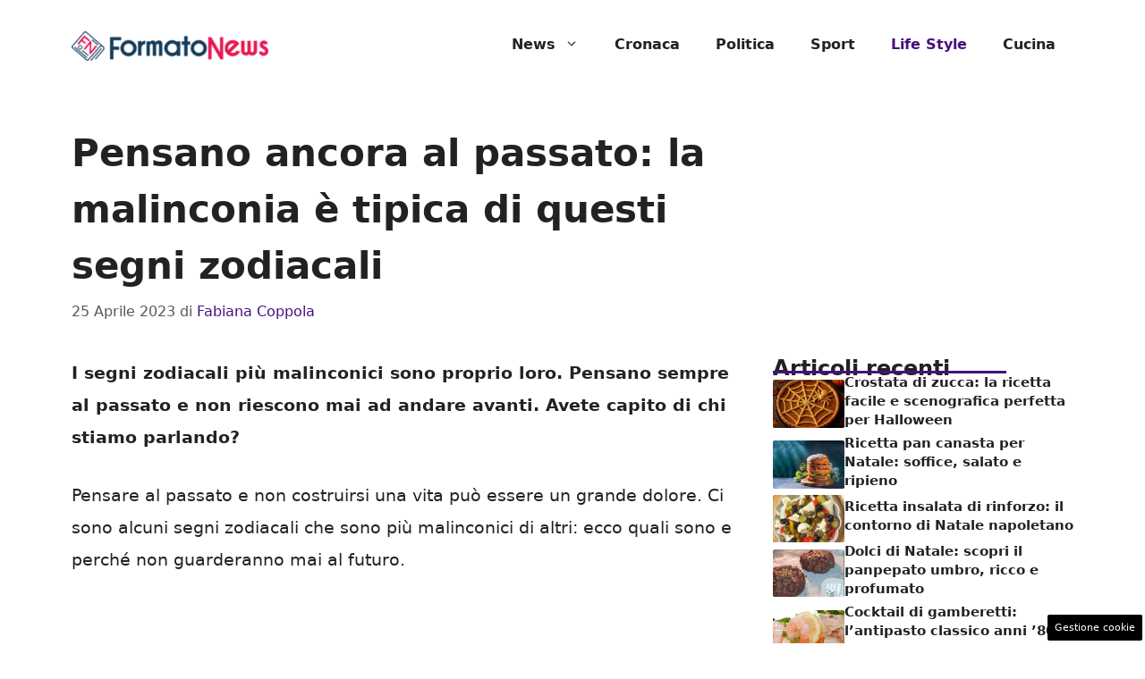

--- FILE ---
content_type: text/html; charset=UTF-8
request_url: https://www.formatonews.it/2023/04/25/pensano-ancora-al-passato-la-malinconia-e-tipica-di-questi-segni-zodiacali/
body_size: 17238
content:
<!DOCTYPE html>
<html lang="it-IT">
<head>
	<meta charset="UTF-8"><link rel="preload" href="https://www.formatonews.it/wp-content/cache/fvm/min/1757436623-css5d89c0447d484d3f8c2a568f55fe6398fedfc7d89264bb1b68a02c15ffc59.css" as="style" media="all" />
<link rel="preload" href="https://www.formatonews.it/wp-content/cache/fvm/min/1757436623-css4f9fb24dc0d147a80b18fe14a7f4b6de4eef2d0babc7ce5c9dc00ad00278e.css" as="style" media="all" />
<link rel="preload" href="https://www.formatonews.it/wp-content/cache/fvm/min/1757436623-css06c07c794e6a7887b93c2992762c5b6779a5cd281ff9dd0d91e31730c226f.css" as="style" media="all" /><script data-cfasync="false">if(navigator.userAgent.match(/MSIE|Internet Explorer/i)||navigator.userAgent.match(/Trident\/7\..*?rv:11/i)){var href=document.location.href;if(!href.match(/[?&]iebrowser/)){if(href.indexOf("?")==-1){if(href.indexOf("#")==-1){document.location.href=href+"?iebrowser=1"}else{document.location.href=href.replace("#","?iebrowser=1#")}}else{if(href.indexOf("#")==-1){document.location.href=href+"&iebrowser=1"}else{document.location.href=href.replace("#","&iebrowser=1#")}}}}</script>
<script data-cfasync="false">class FVMLoader{constructor(e){this.triggerEvents=e,this.eventOptions={passive:!0},this.userEventListener=this.triggerListener.bind(this),this.delayedScripts={normal:[],async:[],defer:[]},this.allJQueries=[]}_addUserInteractionListener(e){this.triggerEvents.forEach(t=>window.addEventListener(t,e.userEventListener,e.eventOptions))}_removeUserInteractionListener(e){this.triggerEvents.forEach(t=>window.removeEventListener(t,e.userEventListener,e.eventOptions))}triggerListener(){this._removeUserInteractionListener(this),"loading"===document.readyState?document.addEventListener("DOMContentLoaded",this._loadEverythingNow.bind(this)):this._loadEverythingNow()}async _loadEverythingNow(){this._runAllDelayedCSS(),this._delayEventListeners(),this._delayJQueryReady(this),this._handleDocumentWrite(),this._registerAllDelayedScripts(),await this._loadScriptsFromList(this.delayedScripts.normal),await this._loadScriptsFromList(this.delayedScripts.defer),await this._loadScriptsFromList(this.delayedScripts.async),await this._triggerDOMContentLoaded(),await this._triggerWindowLoad(),window.dispatchEvent(new Event("wpr-allScriptsLoaded"))}_registerAllDelayedScripts(){document.querySelectorAll("script[type=fvmdelay]").forEach(e=>{e.hasAttribute("src")?e.hasAttribute("async")&&!1!==e.async?this.delayedScripts.async.push(e):e.hasAttribute("defer")&&!1!==e.defer||"module"===e.getAttribute("data-type")?this.delayedScripts.defer.push(e):this.delayedScripts.normal.push(e):this.delayedScripts.normal.push(e)})}_runAllDelayedCSS(){document.querySelectorAll("link[rel=fvmdelay]").forEach(e=>{e.setAttribute("rel","stylesheet")})}async _transformScript(e){return await this._requestAnimFrame(),new Promise(t=>{const n=document.createElement("script");let r;[...e.attributes].forEach(e=>{let t=e.nodeName;"type"!==t&&("data-type"===t&&(t="type",r=e.nodeValue),n.setAttribute(t,e.nodeValue))}),e.hasAttribute("src")?(n.addEventListener("load",t),n.addEventListener("error",t)):(n.text=e.text,t()),e.parentNode.replaceChild(n,e)})}async _loadScriptsFromList(e){const t=e.shift();return t?(await this._transformScript(t),this._loadScriptsFromList(e)):Promise.resolve()}_delayEventListeners(){let e={};function t(t,n){!function(t){function n(n){return e[t].eventsToRewrite.indexOf(n)>=0?"wpr-"+n:n}e[t]||(e[t]={originalFunctions:{add:t.addEventListener,remove:t.removeEventListener},eventsToRewrite:[]},t.addEventListener=function(){arguments[0]=n(arguments[0]),e[t].originalFunctions.add.apply(t,arguments)},t.removeEventListener=function(){arguments[0]=n(arguments[0]),e[t].originalFunctions.remove.apply(t,arguments)})}(t),e[t].eventsToRewrite.push(n)}function n(e,t){let n=e[t];Object.defineProperty(e,t,{get:()=>n||function(){},set(r){e["wpr"+t]=n=r}})}t(document,"DOMContentLoaded"),t(window,"DOMContentLoaded"),t(window,"load"),t(window,"pageshow"),t(document,"readystatechange"),n(document,"onreadystatechange"),n(window,"onload"),n(window,"onpageshow")}_delayJQueryReady(e){let t=window.jQuery;Object.defineProperty(window,"jQuery",{get:()=>t,set(n){if(n&&n.fn&&!e.allJQueries.includes(n)){n.fn.ready=n.fn.init.prototype.ready=function(t){e.domReadyFired?t.bind(document)(n):document.addEventListener("DOMContentLoaded2",()=>t.bind(document)(n))};const t=n.fn.on;n.fn.on=n.fn.init.prototype.on=function(){if(this[0]===window){function e(e){return e.split(" ").map(e=>"load"===e||0===e.indexOf("load.")?"wpr-jquery-load":e).join(" ")}"string"==typeof arguments[0]||arguments[0]instanceof String?arguments[0]=e(arguments[0]):"object"==typeof arguments[0]&&Object.keys(arguments[0]).forEach(t=>{delete Object.assign(arguments[0],{[e(t)]:arguments[0][t]})[t]})}return t.apply(this,arguments),this},e.allJQueries.push(n)}t=n}})}async _triggerDOMContentLoaded(){this.domReadyFired=!0,await this._requestAnimFrame(),document.dispatchEvent(new Event("DOMContentLoaded2")),await this._requestAnimFrame(),window.dispatchEvent(new Event("DOMContentLoaded2")),await this._requestAnimFrame(),document.dispatchEvent(new Event("wpr-readystatechange")),await this._requestAnimFrame(),document.wpronreadystatechange&&document.wpronreadystatechange()}async _triggerWindowLoad(){await this._requestAnimFrame(),window.dispatchEvent(new Event("wpr-load")),await this._requestAnimFrame(),window.wpronload&&window.wpronload(),await this._requestAnimFrame(),this.allJQueries.forEach(e=>e(window).trigger("wpr-jquery-load")),window.dispatchEvent(new Event("wpr-pageshow")),await this._requestAnimFrame(),window.wpronpageshow&&window.wpronpageshow()}_handleDocumentWrite(){const e=new Map;document.write=document.writeln=function(t){const n=document.currentScript,r=document.createRange(),i=n.parentElement;let a=e.get(n);void 0===a&&(a=n.nextSibling,e.set(n,a));const s=document.createDocumentFragment();r.setStart(s,0),s.appendChild(r.createContextualFragment(t)),i.insertBefore(s,a)}}async _requestAnimFrame(){return new Promise(e=>requestAnimationFrame(e))}static run(){const e=new FVMLoader(["keydown","mousemove","touchmove","touchstart","touchend","wheel"]);e._addUserInteractionListener(e)}}FVMLoader.run();</script><meta name='robots' content='index, follow, max-image-preview:large, max-snippet:-1, max-video-preview:-1' /><meta name="viewport" content="width=device-width, initial-scale=1"><title>Pensano ancora al passato: la malinconia è tipica di questi segni zodiacali - Formatonews</title><meta name="description" content="I segni zodiacali più malinconici sono proprio loro. Pensano sempre al passato e non riescono mai ad andare avanti. Avete capito di chi stiamo parlando?" /><link rel="canonical" href="https://www.formatonews.it/2023/04/25/pensano-ancora-al-passato-la-malinconia-e-tipica-di-questi-segni-zodiacali/" /><meta property="og:locale" content="it_IT" /><meta property="og:type" content="article" /><meta property="og:title" content="Pensano ancora al passato: la malinconia è tipica di questi segni zodiacali - Formatonews" /><meta property="og:description" content="I segni zodiacali più malinconici sono proprio loro. Pensano sempre al passato e non riescono mai ad andare avanti. Avete capito di chi stiamo parlando?" /><meta property="og:url" content="https://www.formatonews.it/2023/04/25/pensano-ancora-al-passato-la-malinconia-e-tipica-di-questi-segni-zodiacali/" /><meta property="og:site_name" content="Formatonews" /><meta property="article:published_time" content="2023-04-25T07:00:06+00:00" /><meta property="og:image" content="https://www.formatonews.it/wp-content/uploads/2023/04/segni-zodiacali-piu-malinconici-24042023-formatonews.it-3.jpg" /><meta property="og:image:width" content="1200" /><meta property="og:image:height" content="800" /><meta property="og:image:type" content="image/jpeg" /><meta name="author" content="Fabiana Coppola" /><meta name="twitter:card" content="summary_large_image" /><meta name="twitter:label1" content="Scritto da" /><meta name="twitter:data1" content="Fabiana Coppola" /><meta name="twitter:label2" content="Tempo di lettura stimato" /><meta name="twitter:data2" content="2 minuti" /><script type="application/ld+json" class="yoast-schema-graph">{"@context":"https://schema.org","@graph":[{"@type":"Article","@id":"https://www.formatonews.it/2023/04/25/pensano-ancora-al-passato-la-malinconia-e-tipica-di-questi-segni-zodiacali/#article","isPartOf":{"@id":"https://www.formatonews.it/2023/04/25/pensano-ancora-al-passato-la-malinconia-e-tipica-di-questi-segni-zodiacali/"},"author":{"name":"Fabiana Coppola","@id":"https://www.formatonews.it/#/schema/person/d0ac6276af4a4ed5531119932493a964"},"headline":"Pensano ancora al passato: la malinconia è tipica di questi segni zodiacali","datePublished":"2023-04-25T07:00:06+00:00","mainEntityOfPage":{"@id":"https://www.formatonews.it/2023/04/25/pensano-ancora-al-passato-la-malinconia-e-tipica-di-questi-segni-zodiacali/"},"wordCount":486,"publisher":{"@id":"https://www.formatonews.it/#organization"},"image":{"@id":"https://www.formatonews.it/2023/04/25/pensano-ancora-al-passato-la-malinconia-e-tipica-di-questi-segni-zodiacali/#primaryimage"},"thumbnailUrl":"https://www.formatonews.it/wp-content/uploads/2023/04/segni-zodiacali-piu-malinconici-24042023-formatonews.it-3.jpg","articleSection":["Life Style"],"inLanguage":"it-IT"},{"@type":"WebPage","@id":"https://www.formatonews.it/2023/04/25/pensano-ancora-al-passato-la-malinconia-e-tipica-di-questi-segni-zodiacali/","url":"https://www.formatonews.it/2023/04/25/pensano-ancora-al-passato-la-malinconia-e-tipica-di-questi-segni-zodiacali/","name":"Pensano ancora al passato: la malinconia è tipica di questi segni zodiacali - Formatonews","isPartOf":{"@id":"https://www.formatonews.it/#website"},"primaryImageOfPage":{"@id":"https://www.formatonews.it/2023/04/25/pensano-ancora-al-passato-la-malinconia-e-tipica-di-questi-segni-zodiacali/#primaryimage"},"image":{"@id":"https://www.formatonews.it/2023/04/25/pensano-ancora-al-passato-la-malinconia-e-tipica-di-questi-segni-zodiacali/#primaryimage"},"thumbnailUrl":"https://www.formatonews.it/wp-content/uploads/2023/04/segni-zodiacali-piu-malinconici-24042023-formatonews.it-3.jpg","datePublished":"2023-04-25T07:00:06+00:00","description":"I segni zodiacali più malinconici sono proprio loro. Pensano sempre al passato e non riescono mai ad andare avanti. Avete capito di chi stiamo parlando?","breadcrumb":{"@id":"https://www.formatonews.it/2023/04/25/pensano-ancora-al-passato-la-malinconia-e-tipica-di-questi-segni-zodiacali/#breadcrumb"},"inLanguage":"it-IT","potentialAction":[{"@type":"ReadAction","target":["https://www.formatonews.it/2023/04/25/pensano-ancora-al-passato-la-malinconia-e-tipica-di-questi-segni-zodiacali/"]}]},{"@type":"ImageObject","inLanguage":"it-IT","@id":"https://www.formatonews.it/2023/04/25/pensano-ancora-al-passato-la-malinconia-e-tipica-di-questi-segni-zodiacali/#primaryimage","url":"https://www.formatonews.it/wp-content/uploads/2023/04/segni-zodiacali-piu-malinconici-24042023-formatonews.it-3.jpg","contentUrl":"https://www.formatonews.it/wp-content/uploads/2023/04/segni-zodiacali-piu-malinconici-24042023-formatonews.it-3.jpg","width":1200,"height":800,"caption":"La malinconia è tipica di questi segni zodiacali-Formatonews.it"},{"@type":"BreadcrumbList","@id":"https://www.formatonews.it/2023/04/25/pensano-ancora-al-passato-la-malinconia-e-tipica-di-questi-segni-zodiacali/#breadcrumb","itemListElement":[{"@type":"ListItem","position":1,"name":"Home","item":"https://www.formatonews.it/"},{"@type":"ListItem","position":2,"name":"Pensano ancora al passato: la malinconia è tipica di questi segni zodiacali"}]},{"@type":"WebSite","@id":"https://www.formatonews.it/#website","url":"https://www.formatonews.it/","name":"Formatonews","description":"Il mondo delle news in altro formato","publisher":{"@id":"https://www.formatonews.it/#organization"},"potentialAction":[{"@type":"SearchAction","target":{"@type":"EntryPoint","urlTemplate":"https://www.formatonews.it/?s={search_term_string}"},"query-input":{"@type":"PropertyValueSpecification","valueRequired":true,"valueName":"search_term_string"}}],"inLanguage":"it-IT"},{"@type":"Organization","@id":"https://www.formatonews.it/#organization","name":"Formatonews","url":"https://www.formatonews.it/","logo":{"@type":"ImageObject","inLanguage":"it-IT","@id":"https://www.formatonews.it/#/schema/logo/image/","url":"http://www.formatonews.it/wp-content/uploads/2020/11/formato_news.png","contentUrl":"http://www.formatonews.it/wp-content/uploads/2020/11/formato_news.png","width":720,"height":108,"caption":"Formatonews"},"image":{"@id":"https://www.formatonews.it/#/schema/logo/image/"}},{"@type":"Person","@id":"https://www.formatonews.it/#/schema/person/d0ac6276af4a4ed5531119932493a964","name":"Fabiana Coppola","image":{"@type":"ImageObject","inLanguage":"it-IT","@id":"https://www.formatonews.it/#/schema/person/image/","url":"https://secure.gravatar.com/avatar/7485972bcf9ff8255c9a5daf4507373c4af2fa239cf7e833f87b3f9246e15d36?s=96&d=mm&r=g","contentUrl":"https://secure.gravatar.com/avatar/7485972bcf9ff8255c9a5daf4507373c4af2fa239cf7e833f87b3f9246e15d36?s=96&d=mm&r=g","caption":"Fabiana Coppola"},"url":"https://www.formatonews.it/author/fabiana-coppola/"}]}</script><link rel="alternate" type="application/rss+xml" title="Formatonews &raquo; Feed" href="https://www.formatonews.it/feed/" /><link rel="alternate" type="application/rss+xml" title="Formatonews &raquo; Feed dei commenti" href="https://www.formatonews.it/comments/feed/" />
	
	<style media="all">img:is([sizes="auto" i],[sizes^="auto," i]){contain-intrinsic-size:3000px 1500px}</style>
	
	
	
	
	
	
	
	
	
	
	
	
	
	
	
	
	
	
	
	
	
	
	
	





<link rel='stylesheet' id='wp-block-library-css' href='https://www.formatonews.it/wp-content/cache/fvm/min/1757436623-css5d89c0447d484d3f8c2a568f55fe6398fedfc7d89264bb1b68a02c15ffc59.css' media='all' />
<style id='classic-theme-styles-inline-css' media="all">/*! This file is auto-generated */
.wp-block-button__link{color:#fff;background-color:#32373c;border-radius:9999px;box-shadow:none;text-decoration:none;padding:calc(.667em + 2px) calc(1.333em + 2px);font-size:1.125em}.wp-block-file__button{background:#32373c;color:#fff;text-decoration:none}</style>
<style id='global-styles-inline-css' media="all">:root{--wp--preset--aspect-ratio--square:1;--wp--preset--aspect-ratio--4-3:4/3;--wp--preset--aspect-ratio--3-4:3/4;--wp--preset--aspect-ratio--3-2:3/2;--wp--preset--aspect-ratio--2-3:2/3;--wp--preset--aspect-ratio--16-9:16/9;--wp--preset--aspect-ratio--9-16:9/16;--wp--preset--color--black:#000000;--wp--preset--color--cyan-bluish-gray:#abb8c3;--wp--preset--color--white:#ffffff;--wp--preset--color--pale-pink:#f78da7;--wp--preset--color--vivid-red:#cf2e2e;--wp--preset--color--luminous-vivid-orange:#ff6900;--wp--preset--color--luminous-vivid-amber:#fcb900;--wp--preset--color--light-green-cyan:#7bdcb5;--wp--preset--color--vivid-green-cyan:#00d084;--wp--preset--color--pale-cyan-blue:#8ed1fc;--wp--preset--color--vivid-cyan-blue:#0693e3;--wp--preset--color--vivid-purple:#9b51e0;--wp--preset--color--contrast:var(--contrast);--wp--preset--color--contrast-2:var(--contrast-2);--wp--preset--color--contrast-3:var(--contrast-3);--wp--preset--color--base:var(--base);--wp--preset--color--base-2:var(--base-2);--wp--preset--color--base-3:var(--base-3);--wp--preset--color--accent:var(--accent);--wp--preset--color--global-color-8:var(--global-color-8);--wp--preset--gradient--vivid-cyan-blue-to-vivid-purple:linear-gradient(135deg,rgba(6,147,227,1) 0%,rgb(155,81,224) 100%);--wp--preset--gradient--light-green-cyan-to-vivid-green-cyan:linear-gradient(135deg,rgb(122,220,180) 0%,rgb(0,208,130) 100%);--wp--preset--gradient--luminous-vivid-amber-to-luminous-vivid-orange:linear-gradient(135deg,rgba(252,185,0,1) 0%,rgba(255,105,0,1) 100%);--wp--preset--gradient--luminous-vivid-orange-to-vivid-red:linear-gradient(135deg,rgba(255,105,0,1) 0%,rgb(207,46,46) 100%);--wp--preset--gradient--very-light-gray-to-cyan-bluish-gray:linear-gradient(135deg,rgb(238,238,238) 0%,rgb(169,184,195) 100%);--wp--preset--gradient--cool-to-warm-spectrum:linear-gradient(135deg,rgb(74,234,220) 0%,rgb(151,120,209) 20%,rgb(207,42,186) 40%,rgb(238,44,130) 60%,rgb(251,105,98) 80%,rgb(254,248,76) 100%);--wp--preset--gradient--blush-light-purple:linear-gradient(135deg,rgb(255,206,236) 0%,rgb(152,150,240) 100%);--wp--preset--gradient--blush-bordeaux:linear-gradient(135deg,rgb(254,205,165) 0%,rgb(254,45,45) 50%,rgb(107,0,62) 100%);--wp--preset--gradient--luminous-dusk:linear-gradient(135deg,rgb(255,203,112) 0%,rgb(199,81,192) 50%,rgb(65,88,208) 100%);--wp--preset--gradient--pale-ocean:linear-gradient(135deg,rgb(255,245,203) 0%,rgb(182,227,212) 50%,rgb(51,167,181) 100%);--wp--preset--gradient--electric-grass:linear-gradient(135deg,rgb(202,248,128) 0%,rgb(113,206,126) 100%);--wp--preset--gradient--midnight:linear-gradient(135deg,rgb(2,3,129) 0%,rgb(40,116,252) 100%);--wp--preset--font-size--small:13px;--wp--preset--font-size--medium:20px;--wp--preset--font-size--large:36px;--wp--preset--font-size--x-large:42px;--wp--preset--spacing--20:0.44rem;--wp--preset--spacing--30:0.67rem;--wp--preset--spacing--40:1rem;--wp--preset--spacing--50:1.5rem;--wp--preset--spacing--60:2.25rem;--wp--preset--spacing--70:3.38rem;--wp--preset--spacing--80:5.06rem;--wp--preset--shadow--natural:6px 6px 9px rgba(0, 0, 0, 0.2);--wp--preset--shadow--deep:12px 12px 50px rgba(0, 0, 0, 0.4);--wp--preset--shadow--sharp:6px 6px 0px rgba(0, 0, 0, 0.2);--wp--preset--shadow--outlined:6px 6px 0px -3px rgba(255, 255, 255, 1), 6px 6px rgba(0, 0, 0, 1);--wp--preset--shadow--crisp:6px 6px 0px rgba(0, 0, 0, 1)}:where(.is-layout-flex){gap:.5em}:where(.is-layout-grid){gap:.5em}body .is-layout-flex{display:flex}.is-layout-flex{flex-wrap:wrap;align-items:center}.is-layout-flex>:is(*,div){margin:0}body .is-layout-grid{display:grid}.is-layout-grid>:is(*,div){margin:0}:where(.wp-block-columns.is-layout-flex){gap:2em}:where(.wp-block-columns.is-layout-grid){gap:2em}:where(.wp-block-post-template.is-layout-flex){gap:1.25em}:where(.wp-block-post-template.is-layout-grid){gap:1.25em}.has-black-color{color:var(--wp--preset--color--black)!important}.has-cyan-bluish-gray-color{color:var(--wp--preset--color--cyan-bluish-gray)!important}.has-white-color{color:var(--wp--preset--color--white)!important}.has-pale-pink-color{color:var(--wp--preset--color--pale-pink)!important}.has-vivid-red-color{color:var(--wp--preset--color--vivid-red)!important}.has-luminous-vivid-orange-color{color:var(--wp--preset--color--luminous-vivid-orange)!important}.has-luminous-vivid-amber-color{color:var(--wp--preset--color--luminous-vivid-amber)!important}.has-light-green-cyan-color{color:var(--wp--preset--color--light-green-cyan)!important}.has-vivid-green-cyan-color{color:var(--wp--preset--color--vivid-green-cyan)!important}.has-pale-cyan-blue-color{color:var(--wp--preset--color--pale-cyan-blue)!important}.has-vivid-cyan-blue-color{color:var(--wp--preset--color--vivid-cyan-blue)!important}.has-vivid-purple-color{color:var(--wp--preset--color--vivid-purple)!important}.has-black-background-color{background-color:var(--wp--preset--color--black)!important}.has-cyan-bluish-gray-background-color{background-color:var(--wp--preset--color--cyan-bluish-gray)!important}.has-white-background-color{background-color:var(--wp--preset--color--white)!important}.has-pale-pink-background-color{background-color:var(--wp--preset--color--pale-pink)!important}.has-vivid-red-background-color{background-color:var(--wp--preset--color--vivid-red)!important}.has-luminous-vivid-orange-background-color{background-color:var(--wp--preset--color--luminous-vivid-orange)!important}.has-luminous-vivid-amber-background-color{background-color:var(--wp--preset--color--luminous-vivid-amber)!important}.has-light-green-cyan-background-color{background-color:var(--wp--preset--color--light-green-cyan)!important}.has-vivid-green-cyan-background-color{background-color:var(--wp--preset--color--vivid-green-cyan)!important}.has-pale-cyan-blue-background-color{background-color:var(--wp--preset--color--pale-cyan-blue)!important}.has-vivid-cyan-blue-background-color{background-color:var(--wp--preset--color--vivid-cyan-blue)!important}.has-vivid-purple-background-color{background-color:var(--wp--preset--color--vivid-purple)!important}.has-black-border-color{border-color:var(--wp--preset--color--black)!important}.has-cyan-bluish-gray-border-color{border-color:var(--wp--preset--color--cyan-bluish-gray)!important}.has-white-border-color{border-color:var(--wp--preset--color--white)!important}.has-pale-pink-border-color{border-color:var(--wp--preset--color--pale-pink)!important}.has-vivid-red-border-color{border-color:var(--wp--preset--color--vivid-red)!important}.has-luminous-vivid-orange-border-color{border-color:var(--wp--preset--color--luminous-vivid-orange)!important}.has-luminous-vivid-amber-border-color{border-color:var(--wp--preset--color--luminous-vivid-amber)!important}.has-light-green-cyan-border-color{border-color:var(--wp--preset--color--light-green-cyan)!important}.has-vivid-green-cyan-border-color{border-color:var(--wp--preset--color--vivid-green-cyan)!important}.has-pale-cyan-blue-border-color{border-color:var(--wp--preset--color--pale-cyan-blue)!important}.has-vivid-cyan-blue-border-color{border-color:var(--wp--preset--color--vivid-cyan-blue)!important}.has-vivid-purple-border-color{border-color:var(--wp--preset--color--vivid-purple)!important}.has-vivid-cyan-blue-to-vivid-purple-gradient-background{background:var(--wp--preset--gradient--vivid-cyan-blue-to-vivid-purple)!important}.has-light-green-cyan-to-vivid-green-cyan-gradient-background{background:var(--wp--preset--gradient--light-green-cyan-to-vivid-green-cyan)!important}.has-luminous-vivid-amber-to-luminous-vivid-orange-gradient-background{background:var(--wp--preset--gradient--luminous-vivid-amber-to-luminous-vivid-orange)!important}.has-luminous-vivid-orange-to-vivid-red-gradient-background{background:var(--wp--preset--gradient--luminous-vivid-orange-to-vivid-red)!important}.has-very-light-gray-to-cyan-bluish-gray-gradient-background{background:var(--wp--preset--gradient--very-light-gray-to-cyan-bluish-gray)!important}.has-cool-to-warm-spectrum-gradient-background{background:var(--wp--preset--gradient--cool-to-warm-spectrum)!important}.has-blush-light-purple-gradient-background{background:var(--wp--preset--gradient--blush-light-purple)!important}.has-blush-bordeaux-gradient-background{background:var(--wp--preset--gradient--blush-bordeaux)!important}.has-luminous-dusk-gradient-background{background:var(--wp--preset--gradient--luminous-dusk)!important}.has-pale-ocean-gradient-background{background:var(--wp--preset--gradient--pale-ocean)!important}.has-electric-grass-gradient-background{background:var(--wp--preset--gradient--electric-grass)!important}.has-midnight-gradient-background{background:var(--wp--preset--gradient--midnight)!important}.has-small-font-size{font-size:var(--wp--preset--font-size--small)!important}.has-medium-font-size{font-size:var(--wp--preset--font-size--medium)!important}.has-large-font-size{font-size:var(--wp--preset--font-size--large)!important}.has-x-large-font-size{font-size:var(--wp--preset--font-size--x-large)!important}:where(.wp-block-post-template.is-layout-flex){gap:1.25em}:where(.wp-block-post-template.is-layout-grid){gap:1.25em}:where(.wp-block-columns.is-layout-flex){gap:2em}:where(.wp-block-columns.is-layout-grid){gap:2em}:root :where(.wp-block-pullquote){font-size:1.5em;line-height:1.6}</style>
<link rel='stylesheet' id='adser-css' href='https://www.formatonews.it/wp-content/cache/fvm/min/1757436623-css4f9fb24dc0d147a80b18fe14a7f4b6de4eef2d0babc7ce5c9dc00ad00278e.css' media='all' />
<link rel='stylesheet' id='generate-style-css' href='https://www.formatonews.it/wp-content/cache/fvm/min/1757436623-css06c07c794e6a7887b93c2992762c5b6779a5cd281ff9dd0d91e31730c226f.css' media='all' />
<style id='generate-style-inline-css' media="all">body{background-color:var(--base-3);color:var(--contrast)}a{color:var(--accent)}a:hover,a:focus{text-decoration:underline}.entry-title a,.site-branding a,a.button,.wp-block-button__link,.main-navigation a{text-decoration:none}a:hover,a:focus,a:active{color:var(--contrast)}.wp-block-group__inner-container{max-width:1200px;margin-left:auto;margin-right:auto}.site-header .header-image{width:220px}:root{--contrast:#222222;--contrast-2:#575760;--contrast-3:#b2b2be;--base:#f0f0f0;--base-2:#f7f8f9;--base-3:#ffffff;--accent:#480F80;--global-color-8:#FFC200}:root .has-contrast-color{color:var(--contrast)}:root .has-contrast-background-color{background-color:var(--contrast)}:root .has-contrast-2-color{color:var(--contrast-2)}:root .has-contrast-2-background-color{background-color:var(--contrast-2)}:root .has-contrast-3-color{color:var(--contrast-3)}:root .has-contrast-3-background-color{background-color:var(--contrast-3)}:root .has-base-color{color:var(--base)}:root .has-base-background-color{background-color:var(--base)}:root .has-base-2-color{color:var(--base-2)}:root .has-base-2-background-color{background-color:var(--base-2)}:root .has-base-3-color{color:var(--base-3)}:root .has-base-3-background-color{background-color:var(--base-3)}:root .has-accent-color{color:var(--accent)}:root .has-accent-background-color{background-color:var(--accent)}:root .has-global-color-8-color{color:var(--global-color-8)}:root .has-global-color-8-background-color{background-color:var(--global-color-8)}.main-navigation a,.main-navigation .menu-toggle,.main-navigation .menu-bar-items{font-weight:700;font-size:16px}body,button,input,select,textarea{font-size:19px}body{line-height:1.9}h1{font-weight:700;line-height:1.5em}@media (max-width:768px){h1{font-size:30px;line-height:1.5em}}h2{font-weight:600;font-size:30px}@media (max-width:768px){h2{font-size:25px;line-height:1.5em}}h3{font-weight:600;font-size:28px;line-height:1.4em}@media (max-width:768px){h3{font-size:28px;line-height:1.4em}}.top-bar{background-color:#636363;color:#fff}.top-bar a{color:#fff}.top-bar a:hover{color:#303030}.site-header{background-color:var(--base-3)}.main-title a,.main-title a:hover{color:var(--contrast)}.site-description{color:var(--contrast-2)}.mobile-menu-control-wrapper .menu-toggle,.mobile-menu-control-wrapper .menu-toggle:hover,.mobile-menu-control-wrapper .menu-toggle:focus,.has-inline-mobile-toggle #site-navigation.toggled{background-color:rgba(0,0,0,.02)}.main-navigation,.main-navigation ul ul{background-color:var(--base-3)}.main-navigation .main-nav ul li a,.main-navigation .menu-toggle,.main-navigation .menu-bar-items{color:var(--contrast)}.main-navigation .main-nav ul li:not([class*="current-menu-"]):hover>a,.main-navigation .main-nav ul li:not([class*="current-menu-"]):focus>a,.main-navigation .main-nav ul li.sfHover:not([class*="current-menu-"])>a,.main-navigation .menu-bar-item:hover>a,.main-navigation .menu-bar-item.sfHover>a{color:var(--accent)}button.menu-toggle:hover,button.menu-toggle:focus{color:var(--contrast)}.main-navigation .main-nav ul li[class*="current-menu-"]>a{color:var(--accent)}.navigation-search input[type="search"],.navigation-search input[type="search"]:active,.navigation-search input[type="search"]:focus,.main-navigation .main-nav ul li.search-item.active>a,.main-navigation .menu-bar-items .search-item.active>a{color:var(--accent)}.main-navigation ul ul{background-color:var(--base)}.separate-containers .inside-article,.separate-containers .comments-area,.separate-containers .page-header,.one-container .container,.separate-containers .paging-navigation,.inside-page-header{background-color:var(--base-3)}.entry-title a{color:var(--contrast)}.entry-title a:hover{color:var(--contrast-2)}.entry-meta{color:var(--contrast-2)}.sidebar .widget{background-color:var(--base-3)}.footer-widgets{background-color:var(--base-3)}.site-info{color:#fff;background-color:var(--contrast)}.site-info a{color:#fff}.site-info a:hover{color:#fff}.footer-bar .widget_nav_menu .current-menu-item a{color:#fff}input[type="text"],input[type="email"],input[type="url"],input[type="password"],input[type="search"],input[type="tel"],input[type="number"],textarea,select{color:var(--contrast);background-color:var(--base-2);border-color:var(--base)}input[type="text"]:focus,input[type="email"]:focus,input[type="url"]:focus,input[type="password"]:focus,input[type="search"]:focus,input[type="tel"]:focus,input[type="number"]:focus,textarea:focus,select:focus{color:var(--contrast);background-color:var(--base-2);border-color:var(--contrast-3)}button,html input[type="button"],input[type="reset"],input[type="submit"],a.button,a.wp-block-button__link:not(.has-background){color:#fff;background-color:#55555e}button:hover,html input[type="button"]:hover,input[type="reset"]:hover,input[type="submit"]:hover,a.button:hover,button:focus,html input[type="button"]:focus,input[type="reset"]:focus,input[type="submit"]:focus,a.button:focus,a.wp-block-button__link:not(.has-background):active,a.wp-block-button__link:not(.has-background):focus,a.wp-block-button__link:not(.has-background):hover{color:#fff;background-color:#3f4047}a.generate-back-to-top{background-color:rgba(0,0,0,.4);color:#fff}a.generate-back-to-top:hover,a.generate-back-to-top:focus{background-color:rgba(0,0,0,.6);color:#fff}:root{--gp-search-modal-bg-color:var(--base-3);--gp-search-modal-text-color:var(--contrast);--gp-search-modal-overlay-bg-color:rgba(0,0,0,0.2)}@media (max-width:768px){.main-navigation .menu-bar-item:hover>a,.main-navigation .menu-bar-item.sfHover>a{background:none;color:var(--contrast)}}.nav-below-header .main-navigation .inside-navigation.grid-container,.nav-above-header .main-navigation .inside-navigation.grid-container{padding:0 20px 0 20px}.site-main .wp-block-group__inner-container{padding:40px}.separate-containers .paging-navigation{padding-top:20px;padding-bottom:20px}.entry-content .alignwide,body:not(.no-sidebar) .entry-content .alignfull{margin-left:-40px;width:calc(100% + 80px);max-width:calc(100% + 80px)}.rtl .menu-item-has-children .dropdown-menu-toggle{padding-left:20px}.rtl .main-navigation .main-nav ul li.menu-item-has-children>a{padding-right:20px}@media (max-width:768px){.separate-containers .inside-article,.separate-containers .comments-area,.separate-containers .page-header,.separate-containers .paging-navigation,.one-container .site-content,.inside-page-header{padding:30px}.site-main .wp-block-group__inner-container{padding:30px}.inside-top-bar{padding-right:30px;padding-left:30px}.inside-header{padding-right:30px;padding-left:30px}.widget-area .widget{padding-top:30px;padding-right:30px;padding-bottom:30px;padding-left:30px}.footer-widgets-container{padding-top:30px;padding-right:30px;padding-bottom:30px;padding-left:30px}.inside-site-info{padding-right:30px;padding-left:30px}.entry-content .alignwide,body:not(.no-sidebar) .entry-content .alignfull{margin-left:-30px;width:calc(100% + 60px);max-width:calc(100% + 60px)}.one-container .site-main .paging-navigation{margin-bottom:20px}}.is-right-sidebar{width:30%}.is-left-sidebar{width:30%}.site-content .content-area{width:70%}@media (max-width:768px){.main-navigation .menu-toggle,.sidebar-nav-mobile:not(#sticky-placeholder){display:block}.main-navigation ul,.gen-sidebar-nav,.main-navigation:not(.slideout-navigation):not(.toggled) .main-nav>ul,.has-inline-mobile-toggle #site-navigation .inside-navigation>*:not(.navigation-search):not(.main-nav){display:none}.nav-align-right .inside-navigation,.nav-align-center .inside-navigation{justify-content:space-between}.has-inline-mobile-toggle .mobile-menu-control-wrapper{display:flex;flex-wrap:wrap}.has-inline-mobile-toggle .inside-header{flex-direction:row;text-align:left;flex-wrap:wrap}.has-inline-mobile-toggle .header-widget,.has-inline-mobile-toggle #site-navigation{flex-basis:100%}.nav-float-left .has-inline-mobile-toggle #site-navigation{order:10}}.dynamic-author-image-rounded{border-radius:100%}.dynamic-featured-image,.dynamic-author-image{vertical-align:middle}.one-container.blog .dynamic-content-template:not(:last-child),.one-container.archive .dynamic-content-template:not(:last-child){padding-bottom:0}.dynamic-entry-excerpt>p:last-child{margin-bottom:0}</style>
<style id='generateblocks-inline-css' media="all">.gb-container.gb-tabs__item:not(.gb-tabs__item-open){display:none}.gb-container-d0a86651{display:flex;flex-wrap:wrap;align-items:center;column-gap:20px;row-gap:20px;color:var(--contrast)}.gb-container-d0a86651 a{color:var(--contrast)}.gb-container-d0a86651 a:hover{color:var(--contrast)}.gb-container-bcbc46ac{flex-basis:calc(100% - 75px);text-align:center;border-top:3px solid var(--accent)}.gb-container-e9bed0be{flex-basis:100%}.gb-container-03919c55{height:100%;display:flex;align-items:center;column-gap:20px}.gb-grid-wrapper>.gb-grid-column-03919c55{width:100%}.gb-container-3ff058ae{flex-shrink:0;flex-basis:80px}.gb-container-c551a107{flex-shrink:1}h4.gb-headline-9e06b5e3{flex-basis:100%;margin-bottom:-20px}h3.gb-headline-040f2ffe{font-size:15px;margin-bottom:5px}.gb-grid-wrapper-b3929361{display:flex;flex-wrap:wrap;row-gap:20px}.gb-grid-wrapper-b3929361>.gb-grid-column{box-sizing:border-box}.gb-image-95849c3e{border-radius:3%;width:100%;object-fit:cover;vertical-align:middle}@media (max-width:1024px){.gb-grid-wrapper-b3929361{margin-left:-20px}.gb-grid-wrapper-b3929361>.gb-grid-column{padding-left:20px}}@media (max-width:767px){.gb-container-d0a86651{text-align:center;padding-top:40px}.gb-container-bcbc46ac{width:100%}.gb-grid-wrapper>.gb-grid-column-bcbc46ac{width:100%}.gb-container-3ff058ae{width:50%;text-align:center}.gb-grid-wrapper>.gb-grid-column-3ff058ae{width:50%}.gb-container-c551a107{width:50%;text-align:left}.gb-grid-wrapper>.gb-grid-column-c551a107{width:50%}h4.gb-headline-9e06b5e3{text-align:left}h3.gb-headline-040f2ffe{text-align:left}}:root{--gb-container-width:1200px}.gb-container .wp-block-image img{vertical-align:middle}.gb-grid-wrapper .wp-block-image{margin-bottom:0}.gb-highlight{background:none}.gb-shape{line-height:0}.gb-container-link{position:absolute;top:0;right:0;bottom:0;left:0;z-index:99}</style>





<script>var adser = {"pagetype":"article","category":["Life Style"],"category_iab":[""],"hot":false,"cmp":"clickio","cmp_params":"\/\/clickiocmp.com\/t\/consent_233141.js","_adkaora":"https:\/\/cdn.adkaora.space\/nextmediaweb\/generic\/prod\/adk-init.js","_admanager":1,"_teads":"123244"}</script>



<script defer src="https://www.googletagmanager.com/gtag/js?id=G-VJS0EN9ESL"></script>
<script>
    window.dataLayer = window.dataLayer || [];
    function gtag(){dataLayer.push(arguments);}
    gtag('js', new Date());
    gtag('config', 'G-VJS0EN9ESL');
</script>
<style media="all">#tca-sticky{display:none}@media only screen and (max-width:600px){BODY{margin-top:100px!important}#tca-sticky{display:flex}}</style>
</head>

<body class="wp-singular post-template-default single single-post postid-96724 single-format-standard wp-custom-logo wp-embed-responsive wp-theme-generatepress post-image-above-header post-image-aligned-center right-sidebar nav-float-right one-container header-aligned-left dropdown-hover" itemtype="https://schema.org/Blog" itemscope>
	<a class="screen-reader-text skip-link" href="#content" title="Vai al contenuto">Vai al contenuto</a>		<header class="site-header has-inline-mobile-toggle" id="masthead" aria-label="Sito"  itemtype="https://schema.org/WPHeader" itemscope>
			<div class="inside-header grid-container">
				<div class="site-logo">
					<a href="https://www.formatonews.it/" rel="home">
						<img  class="header-image is-logo-image" alt="Formatonews" src="https://www.formatonews.it/wp-content/uploads/2024/04/cropped-formato_news_1-300x45-1.png" width="300" height="45" />
					</a>
				</div>	<nav class="main-navigation mobile-menu-control-wrapper" id="mobile-menu-control-wrapper" aria-label="Attiva/Disattiva dispositivi mobili">
				<button data-nav="site-navigation" class="menu-toggle" aria-controls="primary-menu" aria-expanded="false">
			<span class="gp-icon icon-menu-bars"><svg viewBox="0 0 512 512" aria-hidden="true" xmlns="http://www.w3.org/2000/svg" width="1em" height="1em"><path d="M0 96c0-13.255 10.745-24 24-24h464c13.255 0 24 10.745 24 24s-10.745 24-24 24H24c-13.255 0-24-10.745-24-24zm0 160c0-13.255 10.745-24 24-24h464c13.255 0 24 10.745 24 24s-10.745 24-24 24H24c-13.255 0-24-10.745-24-24zm0 160c0-13.255 10.745-24 24-24h464c13.255 0 24 10.745 24 24s-10.745 24-24 24H24c-13.255 0-24-10.745-24-24z" /></svg><svg viewBox="0 0 512 512" aria-hidden="true" xmlns="http://www.w3.org/2000/svg" width="1em" height="1em"><path d="M71.029 71.029c9.373-9.372 24.569-9.372 33.942 0L256 222.059l151.029-151.03c9.373-9.372 24.569-9.372 33.942 0 9.372 9.373 9.372 24.569 0 33.942L289.941 256l151.03 151.029c9.372 9.373 9.372 24.569 0 33.942-9.373 9.372-24.569 9.372-33.942 0L256 289.941l-151.029 151.03c-9.373 9.372-24.569 9.372-33.942 0-9.372-9.373-9.372-24.569 0-33.942L222.059 256 71.029 104.971c-9.372-9.373-9.372-24.569 0-33.942z" /></svg></span><span class="screen-reader-text">Menu</span>		</button>
	</nav>
			<nav class="main-navigation sub-menu-right" id="site-navigation" aria-label="Principale"  itemtype="https://schema.org/SiteNavigationElement" itemscope>
			<div class="inside-navigation grid-container">
								<button class="menu-toggle" aria-controls="primary-menu" aria-expanded="false">
					<span class="gp-icon icon-menu-bars"><svg viewBox="0 0 512 512" aria-hidden="true" xmlns="http://www.w3.org/2000/svg" width="1em" height="1em"><path d="M0 96c0-13.255 10.745-24 24-24h464c13.255 0 24 10.745 24 24s-10.745 24-24 24H24c-13.255 0-24-10.745-24-24zm0 160c0-13.255 10.745-24 24-24h464c13.255 0 24 10.745 24 24s-10.745 24-24 24H24c-13.255 0-24-10.745-24-24zm0 160c0-13.255 10.745-24 24-24h464c13.255 0 24 10.745 24 24s-10.745 24-24 24H24c-13.255 0-24-10.745-24-24z" /></svg><svg viewBox="0 0 512 512" aria-hidden="true" xmlns="http://www.w3.org/2000/svg" width="1em" height="1em"><path d="M71.029 71.029c9.373-9.372 24.569-9.372 33.942 0L256 222.059l151.029-151.03c9.373-9.372 24.569-9.372 33.942 0 9.372 9.373 9.372 24.569 0 33.942L289.941 256l151.03 151.029c9.372 9.373 9.372 24.569 0 33.942-9.373 9.372-24.569 9.372-33.942 0L256 289.941l-151.029 151.03c-9.373 9.372-24.569 9.372-33.942 0-9.372-9.373-9.372-24.569 0-33.942L222.059 256 71.029 104.971c-9.372-9.373-9.372-24.569 0-33.942z" /></svg></span><span class="mobile-menu">Menu</span>				</button>
				<div id="primary-menu" class="main-nav"><ul id="menu-main" class="menu sf-menu"><li id="menu-item-26" class="menu-item menu-item-type-taxonomy menu-item-object-category menu-item-has-children menu-item-26"><a href="https://www.formatonews.it/news/">News<span role="presentation" class="dropdown-menu-toggle"><span class="gp-icon icon-arrow"><svg viewBox="0 0 330 512" aria-hidden="true" xmlns="http://www.w3.org/2000/svg" width="1em" height="1em"><path d="M305.913 197.085c0 2.266-1.133 4.815-2.833 6.514L171.087 335.593c-1.7 1.7-4.249 2.832-6.515 2.832s-4.815-1.133-6.515-2.832L26.064 203.599c-1.7-1.7-2.832-4.248-2.832-6.514s1.132-4.816 2.832-6.515l14.162-14.163c1.7-1.699 3.966-2.832 6.515-2.832 2.266 0 4.815 1.133 6.515 2.832l111.316 111.317 111.316-111.317c1.7-1.699 4.249-2.832 6.515-2.832s4.815 1.133 6.515 2.832l14.162 14.163c1.7 1.7 2.833 4.249 2.833 6.515z" /></svg></span></span></a>
<ul class="sub-menu">
	<li id="menu-item-22" class="menu-item menu-item-type-taxonomy menu-item-object-category menu-item-22"><a href="https://www.formatonews.it/economia/">Economia</a></li>
	<li id="menu-item-24" class="menu-item menu-item-type-taxonomy menu-item-object-category menu-item-24"><a href="https://www.formatonews.it/gossip-spettacolo/">Gossip e Spettacolo</a></li>
	<li id="menu-item-23" class="menu-item menu-item-type-taxonomy menu-item-object-category menu-item-23"><a href="https://www.formatonews.it/tecnologia/">Tecnologia</a></li>
	<li id="menu-item-21" class="menu-item menu-item-type-taxonomy menu-item-object-category menu-item-21"><a href="https://www.formatonews.it/curiosita/">Curiosità</a></li>
</ul>
</li>
<li id="menu-item-20" class="menu-item menu-item-type-taxonomy menu-item-object-category menu-item-20"><a href="https://www.formatonews.it/cronaca/">Cronaca</a></li>
<li id="menu-item-27" class="menu-item menu-item-type-taxonomy menu-item-object-category menu-item-27"><a href="https://www.formatonews.it/politica/">Politica</a></li>
<li id="menu-item-28" class="menu-item menu-item-type-taxonomy menu-item-object-category menu-item-28"><a href="https://www.formatonews.it/sport/">Sport</a></li>
<li id="menu-item-25" class="menu-item menu-item-type-taxonomy menu-item-object-category current-post-ancestor current-menu-parent current-post-parent menu-item-25"><a href="https://www.formatonews.it/life-style/">Life Style</a></li>
<li id="menu-item-278" class="menu-item menu-item-type-taxonomy menu-item-object-category menu-item-278"><a href="https://www.formatonews.it/cucina/">Cucina</a></li>
</ul></div>			</div>
		</nav>
					</div>
		</header>
		
	<div class="site grid-container container hfeed" id="page">
				<div class="site-content" id="content">
			
	<div class="content-area" id="primary">
		<main class="site-main" id="main">
			
<article id="post-96724" class="post-96724 post type-post status-publish format-standard has-post-thumbnail hentry category-life-style" itemtype="https://schema.org/CreativeWork" itemscope>
	<div class="inside-article">
					<header class="entry-header">
				<h1 class="entry-title" itemprop="headline">Pensano ancora al passato: la malinconia è tipica di questi segni zodiacali</h1>		<div class="entry-meta">
			<span class="posted-on"><time class="entry-date published" datetime="2023-04-25T09:00:06+02:00" itemprop="datePublished">25 Aprile 2023</time></span> <span class="byline">di <span class="author vcard" itemprop="author" itemtype="https://schema.org/Person" itemscope><a class="url fn n" href="https://www.formatonews.it/author/fabiana-coppola/" title="Visualizza tutti gli articoli di Fabiana Coppola" rel="author" itemprop="url"><span class="author-name" itemprop="name">Fabiana Coppola</span></a></span></span> 		</div>
					</header>
			
		<div class="entry-content" itemprop="text">
			<p><strong>I segni zodiacali più malinconici sono proprio loro. Pensano sempre al passato e non riescono mai ad andare avanti. Avete capito di chi stiamo parlando?</strong></p>
<p>Pensare al passato e non costruirsi una vita può essere un grande dolore. Ci sono alcuni segni zodiacali che sono più malinconici di altri: ecco quali sono e perché non guarderanno mai al futuro.</p>
<div class="adser-block"><div id='tca-atf' class='tca tca-300x250'></div></div><figure id="attachment_96725" aria-describedby="caption-attachment-96725" style="width: 1190px" class="wp-caption alignnone"><img fetchpriority="high" decoding="async" class="size-full wp-image-96725" src="https://www.formatonews.it/wp-content/uploads/2023/04/segni-zodiacali-piu-malinconici-24042023-formatonews.it-3.jpg" alt="segni zodiacali malinconici oroscopo" width="1200" height="800" srcset="https://www.formatonews.it/wp-content/uploads/2023/04/segni-zodiacali-piu-malinconici-24042023-formatonews.it-3.jpg 1200w, https://www.formatonews.it/wp-content/uploads/2023/04/segni-zodiacali-piu-malinconici-24042023-formatonews.it-3-300x200.jpg 300w, https://www.formatonews.it/wp-content/uploads/2023/04/segni-zodiacali-piu-malinconici-24042023-formatonews.it-3-1024x683.jpg 1024w, https://www.formatonews.it/wp-content/uploads/2023/04/segni-zodiacali-piu-malinconici-24042023-formatonews.it-3-768x512.jpg 768w, https://www.formatonews.it/wp-content/uploads/2023/04/segni-zodiacali-piu-malinconici-24042023-formatonews.it-3-150x100.jpg 150w, https://www.formatonews.it/wp-content/uploads/2023/04/segni-zodiacali-piu-malinconici-24042023-formatonews.it-3-696x464.jpg 696w, https://www.formatonews.it/wp-content/uploads/2023/04/segni-zodiacali-piu-malinconici-24042023-formatonews.it-3-1068x712.jpg 1068w" sizes="(max-width: 1200px) 100vw, 1200px" /><figcaption id="caption-attachment-96725" class="wp-caption-text">La malinconia è tipica di questi segni zodiacali-Formatonews.it</figcaption></figure>
<p>Chi la mattina non inizia la sua giornata senza prima leggere l&#8217;oroscopo? Sapere se accadrà qualcosa di bello, se si troverà l&#8217;amore o la fortuna fa iniziare con il piede giusto. Ma l&#8217;oroscopo non è solo questo,<strong> i segni zodiacali influenzano la vita molto più di quello che pensiamo. Indicano la personalità</strong> e i comportamenti. Ad esempio ci sono alcuni segni che tendono <strong>ad essere particolarmente malinconici e sempre con il pensiero rivolto al passato</strong>: scopri se lo sei anche tu!</p>
<div class="adser-block"><div id="tca-inarticle-mgid"></div></div><h2>Oroscopo, i tre segni zodiacali più malinconici di tutti: ecco quali sono</h2>
<p>La malinconia è un sentimento che non fa vivere affatto bene. Presi dal pensare troppo a quello che è stato e a cosa sarebbe potuto accadere, forse di tende a dimenticare di vivere il presente. C&#8217;è <strong>un senso di vuoto costante che accompagna ogni situazione,</strong> anche la più piacevole, facendo sentire dentro una continua speranza nel vivere senza questo peso perenne. Ebbene tutto ciò non dipende solo dalla vita e dalle esperienze, ma anche dal segno zodiacale al quale si appartiene. Ce ne sono tre infatti che sono <strong>assolutamente i più malinconici dello zodiaco: ecco quali sono.</strong></p><div class="adser-block"><div id='tca-middle' class='tca tca-300x250'></div></div>
<figure id="attachment_96726" aria-describedby="caption-attachment-96726" style="width: 730px" class="wp-caption aligncenter"><img decoding="async" class="size-full wp-image-96726" src="https://www.formatonews.it/wp-content/uploads/2023/04/segni-zodiacali-piu-malinconici-24042023-formatonews.it-2-2-e1682324769992.jpg" alt="segni zodiacali malinconici oroscopo" width="740" height="493" /><figcaption id="caption-attachment-96726" class="wp-caption-text">Pensano ancora al passato-Formatonews.it</figcaption></figure><div class="adser-block"><div id='inRead'></div></div>
<p>La malinconia è un sentimento che può arrivare all&#8217;improvviso e, quando lo ritroviamo nelle nostre giornate, cambia del tutto quello che accade attorno a noi. Infatti, proprio<strong> l&#8217;oroscopo sta a indicare questa particolare influenza astrale.</strong> Il motivo per il quale siamo particolarmente legati al passato, potrebbe dipendere proprio da questa caratteristica. Sono tre i segni zodiacali che sono i più malinconici in assoluto. <strong>Su tutti troviamo il segno del Pesci</strong>, il più sensibile dello zodiaco. Riesce a immergersi nelle situazioni altrui ed ha una spiccata empatia. Forse per questo sentono molto la malinconia anche se, come tutti sentimenti, ne cercano sempre il lato positivo.</p>
<p>Anche i nati sotto il segno del <strong>Capricorno spesso si ritrovano a fare i conti con momenti malinconici</strong>. Questo può condurli a vivere una estrema tristezza e condizionare troppo le loro giornate. Per questo non è proprio il massimo per loro vivere questo sentimento. Anche il segno del<strong> Toro</strong> rientra particolarmente in questa categoria. <strong>Il motivo è che spesso ama la solitudine</strong> e proprio nel momento in cui tende a isolarsi troppo fa riemergere la malinconia. E&#8217; difficile per lui venir fuori da questa situazione di estrema tristezza nella quale, alle volte, si caccia da solo.</p>
<div id="tca-native" class="tca tca-native"></div>		</div>

				<footer class="entry-meta" aria-label="Contenuto dei meta">
			<span class="cat-links"><span class="gp-icon icon-categories"><svg viewBox="0 0 512 512" aria-hidden="true" xmlns="http://www.w3.org/2000/svg" width="1em" height="1em"><path d="M0 112c0-26.51 21.49-48 48-48h110.014a48 48 0 0143.592 27.907l12.349 26.791A16 16 0 00228.486 128H464c26.51 0 48 21.49 48 48v224c0 26.51-21.49 48-48 48H48c-26.51 0-48-21.49-48-48V112z" /></svg></span><span class="screen-reader-text">Categorie </span><a href="https://www.formatonews.it/life-style/" rel="category tag">Life Style</a></span> 		<nav id="nav-below" class="post-navigation" aria-label="Articoli">
			<div class="nav-previous"><span class="gp-icon icon-arrow-left"><svg viewBox="0 0 192 512" aria-hidden="true" xmlns="http://www.w3.org/2000/svg" width="1em" height="1em" fill-rule="evenodd" clip-rule="evenodd" stroke-linejoin="round" stroke-miterlimit="1.414"><path d="M178.425 138.212c0 2.265-1.133 4.813-2.832 6.512L64.276 256.001l111.317 111.277c1.7 1.7 2.832 4.247 2.832 6.513 0 2.265-1.133 4.813-2.832 6.512L161.43 394.46c-1.7 1.7-4.249 2.832-6.514 2.832-2.266 0-4.816-1.133-6.515-2.832L16.407 262.514c-1.699-1.7-2.832-4.248-2.832-6.513 0-2.265 1.133-4.813 2.832-6.512l131.994-131.947c1.7-1.699 4.249-2.831 6.515-2.831 2.265 0 4.815 1.132 6.514 2.831l14.163 14.157c1.7 1.7 2.832 3.965 2.832 6.513z" fill-rule="nonzero" /></svg></span><span class="prev"><a href="https://www.formatonews.it/2023/04/24/qual-e-lostacolo-che-devi-superare-fai-il-test-del-monumento-per-scoprirlo/" rel="prev">Qual è l&#8217;ostacolo che devi superare? Fai il test del monumento per scoprirlo</a></span></div><div class="nav-next"><span class="gp-icon icon-arrow-right"><svg viewBox="0 0 192 512" aria-hidden="true" xmlns="http://www.w3.org/2000/svg" width="1em" height="1em" fill-rule="evenodd" clip-rule="evenodd" stroke-linejoin="round" stroke-miterlimit="1.414"><path d="M178.425 256.001c0 2.266-1.133 4.815-2.832 6.515L43.599 394.509c-1.7 1.7-4.248 2.833-6.514 2.833s-4.816-1.133-6.515-2.833l-14.163-14.162c-1.699-1.7-2.832-3.966-2.832-6.515 0-2.266 1.133-4.815 2.832-6.515l111.317-111.316L16.407 144.685c-1.699-1.7-2.832-4.249-2.832-6.515s1.133-4.815 2.832-6.515l14.163-14.162c1.7-1.7 4.249-2.833 6.515-2.833s4.815 1.133 6.514 2.833l131.994 131.993c1.7 1.7 2.832 4.249 2.832 6.515z" fill-rule="nonzero" /></svg></span><span class="next"><a href="https://www.formatonews.it/2023/04/25/twitter-svolta-epocale-non-sara-piu-come-prima/" rel="next">Twitter, svolta epocale: non sarà più come prima</a></span></div>		</nav>
				</footer>
			</div>
</article>
		</main>
	</div>

	<div class="widget-area sidebar is-right-sidebar" id="right-sidebar">
	<div class="inside-right-sidebar">
		<div id='tca-sb-1' class='tca tca-300x250' style="margin-top:0"></div>


<div class="gb-container gb-container-d0a86651 sticky-container">

<h4 class="gb-headline gb-headline-9e06b5e3 gb-headline-text"><strong>Articoli recenti</strong></h4>


<div class="gb-container gb-container-bcbc46ac"></div>

<div class="gb-container gb-container-e9bed0be">

<div class="gb-grid-wrapper gb-grid-wrapper-b3929361 gb-query-loop-wrapper">
<div class="gb-grid-column gb-grid-column-03919c55 gb-query-loop-item post-103246 post type-post status-publish format-standard has-post-thumbnail hentry category-cucina"><div class="gb-container gb-container-03919c55">
<div class="gb-container gb-container-3ff058ae">
<figure class="gb-block-image gb-block-image-95849c3e"><a href="https://www.formatonews.it/2026/01/14/crostata-di-zucca-la-ricetta-facile-e-scenografica-perfetta-per-halloween/"><img width="300" height="200" src="https://www.formatonews.it/wp-content/uploads/2025/10/crostata-di-zucca-300x200.jpg" class="gb-image-95849c3e" alt="ricetta crostata di zucca" decoding="async" loading="lazy" srcset="https://www.formatonews.it/wp-content/uploads/2025/10/crostata-di-zucca-300x200.jpg 300w, https://www.formatonews.it/wp-content/uploads/2025/10/crostata-di-zucca-1024x683.jpg 1024w, https://www.formatonews.it/wp-content/uploads/2025/10/crostata-di-zucca-768x512.jpg 768w, https://www.formatonews.it/wp-content/uploads/2025/10/crostata-di-zucca.jpg 1200w" sizes="auto, (max-width: 300px) 100vw, 300px" /></a></figure>
</div>

<div class="gb-container gb-container-c551a107">
<h3 class="gb-headline gb-headline-040f2ffe gb-headline-text"><a href="https://www.formatonews.it/2026/01/14/crostata-di-zucca-la-ricetta-facile-e-scenografica-perfetta-per-halloween/">Crostata di zucca: la ricetta facile e scenografica perfetta per Halloween</a></h3>
</div>
</div></div>

<div class="gb-grid-column gb-grid-column-03919c55 gb-query-loop-item post-103304 post type-post status-publish format-standard has-post-thumbnail hentry category-cucina"><div class="gb-container gb-container-03919c55">
<div class="gb-container gb-container-3ff058ae">
<figure class="gb-block-image gb-block-image-95849c3e"><a href="https://www.formatonews.it/2025/12/14/ricetta-pan-canasta-per-natale-soffice-salato-e-ripieno/"><img width="300" height="200" src="https://www.formatonews.it/wp-content/uploads/2025/11/Pan-canasta-300x200.jpg" class="gb-image-95849c3e" alt="ricetta del pan canasta" decoding="async" loading="lazy" srcset="https://www.formatonews.it/wp-content/uploads/2025/11/Pan-canasta-300x200.jpg 300w, https://www.formatonews.it/wp-content/uploads/2025/11/Pan-canasta-1024x683.jpg 1024w, https://www.formatonews.it/wp-content/uploads/2025/11/Pan-canasta-768x512.jpg 768w, https://www.formatonews.it/wp-content/uploads/2025/11/Pan-canasta.jpg 1200w" sizes="auto, (max-width: 300px) 100vw, 300px" /></a></figure>
</div>

<div class="gb-container gb-container-c551a107">
<h3 class="gb-headline gb-headline-040f2ffe gb-headline-text"><a href="https://www.formatonews.it/2025/12/14/ricetta-pan-canasta-per-natale-soffice-salato-e-ripieno/">Ricetta pan canasta per Natale: soffice, salato e ripieno</a></h3>
</div>
</div></div>

<div class="gb-grid-column gb-grid-column-03919c55 gb-query-loop-item post-103306 post type-post status-publish format-standard has-post-thumbnail hentry category-cucina"><div class="gb-container gb-container-03919c55">
<div class="gb-container gb-container-3ff058ae">
<figure class="gb-block-image gb-block-image-95849c3e"><a href="https://www.formatonews.it/2025/12/12/ricetta-insalata-di-rinforzo-il-contorno-di-natale-napoletano/"><img width="300" height="200" src="https://www.formatonews.it/wp-content/uploads/2025/11/insalata-di-rinforzo-300x200.jpg" class="gb-image-95849c3e" alt="Come preparare l&#039;insalata di rinforzo a Natale" decoding="async" loading="lazy" srcset="https://www.formatonews.it/wp-content/uploads/2025/11/insalata-di-rinforzo-300x200.jpg 300w, https://www.formatonews.it/wp-content/uploads/2025/11/insalata-di-rinforzo-1024x683.jpg 1024w, https://www.formatonews.it/wp-content/uploads/2025/11/insalata-di-rinforzo-768x512.jpg 768w, https://www.formatonews.it/wp-content/uploads/2025/11/insalata-di-rinforzo.jpg 1200w" sizes="auto, (max-width: 300px) 100vw, 300px" /></a></figure>
</div>

<div class="gb-container gb-container-c551a107">
<h3 class="gb-headline gb-headline-040f2ffe gb-headline-text"><a href="https://www.formatonews.it/2025/12/12/ricetta-insalata-di-rinforzo-il-contorno-di-natale-napoletano/">Ricetta insalata di rinforzo: il contorno di Natale napoletano</a></h3>
</div>
</div></div>

<div class="gb-grid-column gb-grid-column-03919c55 gb-query-loop-item post-103307 post type-post status-publish format-standard has-post-thumbnail hentry category-cucina"><div class="gb-container gb-container-03919c55">
<div class="gb-container gb-container-3ff058ae">
<figure class="gb-block-image gb-block-image-95849c3e"><a href="https://www.formatonews.it/2025/12/05/dolci-di-natale-scopri-il-panpepato-umbro-ricco-e-profumato/"><img width="300" height="200" src="https://www.formatonews.it/wp-content/uploads/2025/11/pan-pepato-300x200.jpg" class="gb-image-95849c3e" alt="ricetta del pan pepato umbro" decoding="async" loading="lazy" srcset="https://www.formatonews.it/wp-content/uploads/2025/11/pan-pepato-300x200.jpg 300w, https://www.formatonews.it/wp-content/uploads/2025/11/pan-pepato-1024x683.jpg 1024w, https://www.formatonews.it/wp-content/uploads/2025/11/pan-pepato-768x512.jpg 768w, https://www.formatonews.it/wp-content/uploads/2025/11/pan-pepato.jpg 1200w" sizes="auto, (max-width: 300px) 100vw, 300px" /></a></figure>
</div>

<div class="gb-container gb-container-c551a107">
<h3 class="gb-headline gb-headline-040f2ffe gb-headline-text"><a href="https://www.formatonews.it/2025/12/05/dolci-di-natale-scopri-il-panpepato-umbro-ricco-e-profumato/">Dolci di Natale: scopri il panpepato umbro, ricco e profumato</a></h3>
</div>
</div></div>

<div class="gb-grid-column gb-grid-column-03919c55 gb-query-loop-item post-103309 post type-post status-publish format-standard has-post-thumbnail hentry category-cucina"><div class="gb-container gb-container-03919c55">
<div class="gb-container gb-container-3ff058ae">
<figure class="gb-block-image gb-block-image-95849c3e"><a href="https://www.formatonews.it/2025/11/30/cocktail-di-gamberetti-lantipasto-classico-anni-80-per-natale/"><img width="300" height="200" src="https://www.formatonews.it/wp-content/uploads/2025/11/cocktail-di-gamberetti-300x200.jpg" class="gb-image-95849c3e" alt="ricetta dei cocktail di gamberetti" decoding="async" loading="lazy" srcset="https://www.formatonews.it/wp-content/uploads/2025/11/cocktail-di-gamberetti-300x200.jpg 300w, https://www.formatonews.it/wp-content/uploads/2025/11/cocktail-di-gamberetti-1024x683.jpg 1024w, https://www.formatonews.it/wp-content/uploads/2025/11/cocktail-di-gamberetti-768x512.jpg 768w, https://www.formatonews.it/wp-content/uploads/2025/11/cocktail-di-gamberetti.jpg 1200w" sizes="auto, (max-width: 300px) 100vw, 300px" /></a></figure>
</div>

<div class="gb-container gb-container-c551a107">
<h3 class="gb-headline gb-headline-040f2ffe gb-headline-text"><a href="https://www.formatonews.it/2025/11/30/cocktail-di-gamberetti-lantipasto-classico-anni-80-per-natale/">Cocktail di gamberetti: l’antipasto classico anni ’80 per Natale</a></h3>
</div>
</div></div>

<div class="gb-grid-column gb-grid-column-03919c55 gb-query-loop-item post-103290 post type-post status-publish format-standard has-post-thumbnail hentry category-news"><div class="gb-container gb-container-03919c55">
<div class="gb-container gb-container-3ff058ae">
<figure class="gb-block-image gb-block-image-95849c3e"><a href="https://www.formatonews.it/2025/11/24/bullismo-addio-le-universita-rifiutano-i-bulli-e-un-atto-rivoluzionario/"><img width="300" height="200" src="https://www.formatonews.it/wp-content/uploads/2025/11/Universita-bullismo-addio-23112025-Formatonews.it_-300x200.jpg" class="gb-image-95849c3e" alt="Aula universitaria e giovane accerchiato/a, croce" decoding="async" loading="lazy" srcset="https://www.formatonews.it/wp-content/uploads/2025/11/Universita-bullismo-addio-23112025-Formatonews.it_-300x200.jpg 300w, https://www.formatonews.it/wp-content/uploads/2025/11/Universita-bullismo-addio-23112025-Formatonews.it_-1024x683.jpg 1024w, https://www.formatonews.it/wp-content/uploads/2025/11/Universita-bullismo-addio-23112025-Formatonews.it_-768x512.jpg 768w, https://www.formatonews.it/wp-content/uploads/2025/11/Universita-bullismo-addio-23112025-Formatonews.it_.jpg 1200w" sizes="auto, (max-width: 300px) 100vw, 300px" /></a></figure>
</div>

<div class="gb-container gb-container-c551a107">
<h3 class="gb-headline gb-headline-040f2ffe gb-headline-text"><a href="https://www.formatonews.it/2025/11/24/bullismo-addio-le-universita-rifiutano-i-bulli-e-un-atto-rivoluzionario/">Bullismo addio: le Università rifiutano i bulli (è un atto rivoluzionario)</a></h3>
</div>
</div></div>
</div>

</div>

<div id='tca-sb-2' class='tca tca-300x600'></div>

</div>	</div>
</div>

	</div>
</div>


<div class="site-footer">
			<footer class="site-info" aria-label="Sito"  itemtype="https://schema.org/WPFooter" itemscope>
			<div class="inside-site-info grid-container">
								<div class="copyright-bar">
					<div>Formatonews.it di proprietà di WEB 365 SRL - Via Nicola Marchese 10, 00141 Roma  (RM) - Codice Fiscale e Partita I.V.A. 12279101005</div>
<div></div>
<div>Testata Giornalistica registrata presso il Tribunale di Roma
             con n°128/2021  del 05/07/2021</div>
<div>Copyright ©2026  - Tutti i diritti riservati  - <a rel='noopener nofollow' target='_blank' href='https://www.contattaci24.it/form.php?area=comunicazioni'>Contattaci</a></div>
<div><br/><img loading='lazy' src='https://www.thecoreadv.com/wp-content/uploads/2025/11/loghi_White_small.png' width='90px' height='30px' alt='theCore Logo' /> <br/> Le attività pubblicitarie su questo sito sono gestite da theCoreAdv</div>
<div><a href="/chi-siamo/">Chi siamo</a> - <a href="/redazione/">Redazione</a> - <a href="/privacy-policy/" title="Privacy">Privacy Policy</a> - <a href="/disclaimer/" title="Disclaimer">Disclaimer</a></div>				</div>
			</div>
		</footer>
		</div>

<script type="speculationrules">
{"prefetch":[{"source":"document","where":{"and":[{"href_matches":"\/*"},{"not":{"href_matches":["\/wp-*.php","\/wp-admin\/*","\/wp-content\/uploads\/*","\/wp-content\/*","\/wp-content\/plugins\/*","\/wp-content\/themes\/generatepress\/*","\/*\\?(.+)"]}},{"not":{"selector_matches":"a[rel~=\"nofollow\"]"}},{"not":{"selector_matches":".no-prefetch, .no-prefetch a"}}]},"eagerness":"conservative"}]}
</script>
<script id="generate-a11y">
!function(){"use strict";if("querySelector"in document&&"addEventListener"in window){var e=document.body;e.addEventListener("pointerdown",(function(){e.classList.add("using-mouse")}),{passive:!0}),e.addEventListener("keydown",(function(){e.classList.remove("using-mouse")}),{passive:!0})}}();
</script>

<script id="generate-menu-js-before">
var generatepressMenu = {"toggleOpenedSubMenus":true,"openSubMenuLabel":"Apri Sottomenu","closeSubMenuLabel":"Chiudi Sottomenu"};
</script>
<script src="https://www.formatonews.it/wp-content/themes/generatepress/assets/js/menu.min.js?ver=3.6.0" id="generate-menu-js"></script>
<script>var dadasuite365WebPushData = {"site":"formatonews.it","site_url":"https:\/\/www.formatonews.it","vapid_key":"BOyz-sEfcU-Mrud5-WPe40aHg2Fq5y8KElxnUprtj60iCQC4FRuKl6HsYFKLI1lbr0mpJ7-ADwVap-FSdME5WD8","dadasuite_365_webpush_api":"https:\/\/sensor02.dadapush.it\/api\/push","debug":0,"banner_ask_push":0}
 const applicationServerKey = dadasuite365WebPushData['vapid_key'];</script><script src="https://www.formatonews.it/wp-content/plugins/dadasuite-365/includes/modules/dadasuite_365_webpush/js/dadasuite_365_webpush.min.js?v=1.7.2"></script>
<script>
    document.addEventListener('DOMContentLoaded', function() {
        var s = document.createElement('script');
        s.type = 'text/javascript';
        s.async = true;
        s.src = 'https://a.thecoreadv.com/s/formatonews/ads.js';
        var sc = document.getElementsByTagName('script')[0];
        sc.parentNode.insertBefore(s, sc);
    });
</script>
<div id="tca-sticky" class="tca-sticky">
    <div class="tca-sticky-container">
        <div id='tca-skin-mob' class='tca tca-320x100'></div>
    </div>
    <span class="tca-sticky-close" onclick="document.body.style.cssText = 'margin-top: 0 !important';document.getElementById('tca-sticky').style.display = 'none';"></span>
</div>

<a href="#" class="cmp_settings_button" onclick="if(window.__lxG__consent__!==undefined&&window.__lxG__consent__.getState()!==null){window.__lxG__consent__.showConsent()} else {alert('This function only for users from European Economic Area (EEA)')}; return false">Gestione cookie</a><script>
    function uuidGenerator(){var x=new Date().getTime(),r=performance&&performance.now&&1e3*performance.now()||0;return"xxxxxxxx-xxxx-4xxx-yxxx-xxxxxxxxxxxx".replace(/[xy]/g,function(n){var o=16*Math.random();return x>0?(o=(x+o)%16|0,x=Math.floor(x/16)):(o=(r+o)%16|0,r=Math.floor(r/16)),("x"===n?o:3&o|8).toString(16)})}
    adser.uid = localStorage.getItem("adser-uid");
    if (!adser.uid) { adser.uid =  uuidGenerator(); localStorage.setItem("adser-uid", adser.uid);}
    adser.pageid =  uuidGenerator();
</script>
<script>
let referer = document.referrer;
let currentPage = '/2023/04/25/pensano-ancora-al-passato-la-malinconia-e-tipica-di-questi-segni-zodiacali/'
let title = 'Pensano+ancora+al+passato%3A+la+malinconia+%C3%A8+tipica+di+questi+segni+zodiacali+-+Formatonews'
let tc = 'formatonewsit'
let dadaS = new WebSocket("wss://ws.dadalytics.it:9502/?tc=" + tc + "&r=" + referer + '&c=' + currentPage + '&t=' + title);
dadaS.onopen = function(e) {

};
dadaS.onmessage = function(event) {
  console.log(`[message] ${event.data}`);
};
dadaS.onclose = function(event) {
  if (event.wasClean) {
	  	console.log("close",event.reason )
  } else {
    console.log("closed not clean")
  }
};
dadaS.onerror = function(error) {
  console.log(`[error]`, error);
};
function dadaCheckIdle() {
    var t;
    window.onload = dadaResetTime;
    window.onmousemove = dadaResetTime;
    window.onmousedown = dadaResetTime;  // catches touchscreen presses as well      
    window.ontouchstart = dadaResetTime; // catches touchscreen swipes as well      
    window.ontouchmove = dadaResetTime;  // required by some devices 
    window.onclick = dadaResetTime;      // catches touchpad clicks as well
    window.onkeydown = dadaResetTime;   
    window.addEventListener('scroll', dadaResetTime, true); // improved; see comments

    function dadaIdleCallback() {
      dadaS.close()
    }

    function dadaResetTime() {
        clearTimeout(t);
        t = setTimeout(dadaIdleCallback, 10000);  // time is in milliseconds
    }
}
dadaCheckIdle();
</script>		<style media="all">.video-embed-wrapper{position:relative;width:100%;height:0;padding-bottom:56.25%;background:#000;cursor:pointer;overflow:hidden;border-radius:8px}.video-embed-wrapper.loading::after{content:'';position:absolute;top:50%;left:50%;width:40px;height:40px;margin:-20px 0 0 -20px;border:3px solid rgba(255,255,255,.3);border-top:3px solid #fff;border-radius:50%;animation:spin 1s linear infinite}@keyframes spin{0%{transform:rotate(0deg)}100%{transform:rotate(360deg)}}.video-thumbnail{position:absolute;top:0;left:0;width:100%;height:100%;object-fit:cover;transition:opacity .3s ease}.video-play-button{position:absolute;top:50%;left:50%;transform:translate(-50%,-50%);width:68px;height:48px;z-index:2;transition:transform .2s ease}.video-play-button:hover{transform:translate(-50%,-50%) scale(1.1)}.video-embed-wrapper .video-embed-iframe{position:absolute;top:0;left:0;width:100%;height:100%;border:0;border-radius:8px}.video-embed-iframe:not(.video-embed-wrapper .video-embed-iframe){position:relative;width:100%;height:auto;min-height:315px;border:0;border-radius:8px}</style>
		<script>!function(){"use strict";let e=!1,t,r;const n={scrollThreshold:200,loadDelay:2e3,fallbackTimeout:5e3};function o(){e||(e=!0,requestAnimationFrame(()=>{a(),i()}))}function a(){const e=document.querySelectorAll("iframe[data-src]");if(!e.length)return;"IntersectionObserver"in window?(t=new IntersectionObserver(e=>{e.forEach(e=>{e.isIntersecting&&(s(e.target),t.unobserve(e.target))})},{rootMargin:n.scrollThreshold+"px",threshold:.1}),e.forEach(e=>{e.getAttribute("data-src").includes("youtube.com")&&l(e),t.observe(e)})):e.forEach(s)}function l(e){const t=document.createElement("div");t.className="video-embed-wrapper";const r=c(e.getAttribute("data-src"));if(r){const e=document.createElement("img");e.className="video-thumbnail",e.src=`https://i.ytimg.com/vi_webp/${r}/maxresdefault.webp`,e.alt="Video thumbnail",e.loading="lazy",e.onerror=()=>{e.src=`https://i.ytimg.com/vi/${r}/maxresdefault.jpg`},t.appendChild(e)}const n=document.createElement("div");n.className="video-play-button",n.innerHTML='<svg viewBox="0 0 68 48" width="68" height="48"><path d="M66.52,7.74c-0.78-2.93-2.49-5.41-5.42-6.19C55.79,.13,34,0,34,0S12.21,.13,6.9,1.55 C3.97,2.33,2.27,4.81,1.48,7.74C0.06,13.05,0,24,0,24s0.06,10.95,1.48,16.26c0.78,2.93,2.49,5.41,5.42,6.19 C12.21,47.87,34,48,34,48s21.79-0.13,27.1-1.55c2.93-0.78,4.64-3.26,5.42-6.19C67.94,34.95,68,24,68,24S67.94,13.05,66.52,7.74z" fill="#f00"/><path d="M 45,24 27,14 27,34" fill="#fff"/></svg>',t.appendChild(n),t.addEventListener("click",()=>{t.classList.add("loading"),s(e,!0)},{once:!0}),e.parentNode.insertBefore(t,e),t.appendChild(e)}function s(e,t=!1){if(!e.getAttribute("data-src")||e.getAttribute("src"))return;const r=e.getAttribute("data-src"),n=t&&r.includes("youtube.com")?r+(r.includes("?")?"&":"?")+"autoplay=1&mute=1":r;e.setAttribute("src",n),e.className="video-embed-iframe";const o=e.closest(".video-embed-wrapper");if(o){o.classList.remove("loading");const e=o.querySelector(".video-thumbnail"),t=o.querySelector(".video-play-button");e&&(e.style.opacity="0"),t&&(t.style.display="none")}}function i(){const e=[];document.querySelector(".twitter-tweet")&&e.push({src:"https://platform.twitter.com/widgets.js",id:"twitter-wjs"}),document.querySelector(".instagram-media")&&e.push({src:"//www.instagram.com/embed.js",id:"instagram-embed"}),document.querySelector(".tiktok-embed")&&e.push({src:"https://www.tiktok.com/embed.js",id:"tiktok-embed"}),e.forEach((e,t)=>{setTimeout(()=>{if(!document.getElementById(e.id)){const t=document.createElement("script");t.id=e.id,t.src=e.src,t.async=!0,document.head.appendChild(t)}},500*t)})}function c(e){const t=e.match(/(?:youtube\.com\/(?:[^\/]+\/.+\/|(?:v|e(?:mbed)?)\/|.*[?&]v=)|youtu\.be\/)([^"&?\/\s]{11})/);return t?t[1]:null}let d=!1;function u(){d||(d=!0,clearTimeout(r),setTimeout(o,n.loadDelay))}"loading"===document.readyState?document.addEventListener("DOMContentLoaded",()=>{r=setTimeout(o,n.fallbackTimeout),document.addEventListener("scroll",u,{passive:!0,once:!0}),document.addEventListener("click",u,{once:!0}),document.addEventListener("touchstart",u,{passive:!0,once:!0})}):(r=setTimeout(o,n.fallbackTimeout),document.addEventListener("scroll",u,{passive:!0,once:!0}),document.addEventListener("click",u,{once:!0}),document.addEventListener("touchstart",u,{passive:!0,once:!0})),window.addEventListener("beforeunload",()=>{t&&t.disconnect(),r&&clearTimeout(r)})}();</script>
		
</body>
</html>